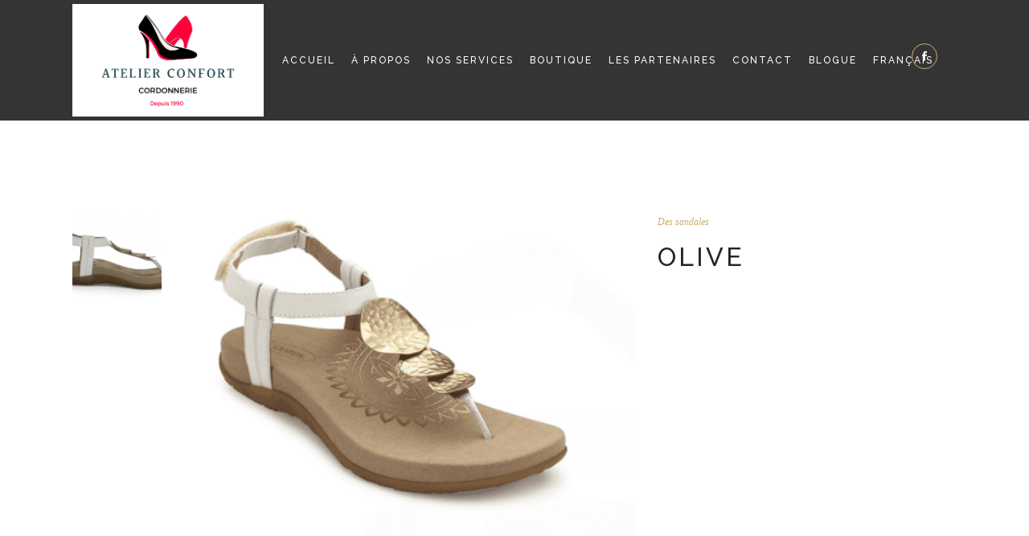

--- FILE ---
content_type: text/html; charset=UTF-8
request_url: https://cordonnerieatelierconfort.com/produit/olive/
body_size: 84086
content:

<!DOCTYPE html>
<html lang="fr-FR" prefix="og: https://ogp.me/ns#">
<head>
	<meta charset="UTF-8" />
	
	<title>OLIVE - Cordonnerie Atelier Confort</title>

	
			
						<meta name="viewport" content="width=device-width,initial-scale=1,user-scalable=no">
		
	<link rel="profile" href="https://gmpg.org/xfn/11" />
	<link rel="pingback" href="https://cordonnerieatelierconfort.com/xmlrpc.php" />
            <link rel="shortcut icon" type="image/x-icon" href="https://b1410264.smushcdn.com/1410264/wp-content/uploads/2019/08/logo-new.jpg?lossy=2&strip=1&webp=1">
        <link rel="apple-touch-icon" href="https://b1410264.smushcdn.com/1410264/wp-content/uploads/2019/08/logo-new.jpg?lossy=2&strip=1&webp=1"/>
    	<link href='//fonts.googleapis.com/css?family=Raleway:100,200,300,400,500,600,700,800,900,300italic,400italic,700italic|Raleway:100,200,300,400,500,600,700,800,900,300italic,400italic,700italic&subset=latin,latin-ext' rel='stylesheet' type='text/css'>
<script type="application/javascript">var QodeAjaxUrl = "https://cordonnerieatelierconfort.com/wp-admin/admin-ajax.php"</script><link rel="alternate" hreflang="fr" href="https://cordonnerieatelierconfort.com/produit/olive/" />
<link rel="alternate" hreflang="en" href="https://cordonnerieatelierconfort.com/en/product/olive/" />
<link rel="alternate" hreflang="x-default" href="https://cordonnerieatelierconfort.com/produit/olive/" />

<!-- Optimisation des moteurs de recherche par Rank Math PRO - https://rankmath.com/ -->
<meta name="description" content="Aide à assurer un bon alignement des genoux, des hanches et du dos grâce à un support orthétique Aetrex intégré Personnalise à votre pied avec un rembourrage"/>
<meta name="robots" content="follow, index, max-snippet:-1, max-video-preview:-1, max-image-preview:large"/>
<link rel="canonical" href="https://cordonnerieatelierconfort.com/produit/olive/" />
<meta property="og:locale" content="fr_FR" />
<meta property="og:type" content="product" />
<meta property="og:title" content="OLIVE - Cordonnerie Atelier Confort" />
<meta property="og:description" content="Aide à assurer un bon alignement des genoux, des hanches et du dos grâce à un support orthétique Aetrex intégré Personnalise à votre pied avec un rembourrage" />
<meta property="og:url" content="https://cordonnerieatelierconfort.com/produit/olive/" />
<meta property="og:site_name" content="Cordonnerie Atelier Confort" />
<meta property="og:updated_time" content="2018-04-23T13:33:32+00:00" />
<meta property="og:image" content="https://cordonnerieatelierconfort.com/wp-content/uploads/2018/04/aertex_olive1.png" />
<meta property="og:image:secure_url" content="https://cordonnerieatelierconfort.com/wp-content/uploads/2018/04/aertex_olive1.png" />
<meta property="og:image:width" content="521" />
<meta property="og:image:height" content="372" />
<meta property="og:image:alt" content="OLIVE" />
<meta property="og:image:type" content="image/png" />
<meta property="product:price:currency" content="CAD" />
<meta property="product:availability" content="instock" />
<meta name="twitter:card" content="summary_large_image" />
<meta name="twitter:title" content="OLIVE - Cordonnerie Atelier Confort" />
<meta name="twitter:description" content="Aide à assurer un bon alignement des genoux, des hanches et du dos grâce à un support orthétique Aetrex intégré Personnalise à votre pied avec un rembourrage" />
<meta name="twitter:image" content="https://cordonnerieatelierconfort.com/wp-content/uploads/2018/04/aertex_olive1.png" />
<meta name="twitter:label1" content="Prix" />
<meta name="twitter:data1" content="&#036;0.00" />
<meta name="twitter:label2" content="Disponibilité" />
<meta name="twitter:data2" content="En stock" />
<script type="application/ld+json" class="rank-math-schema-pro">{"@context":"https://schema.org","@graph":[{"@type":"Place","@id":"https://cordonnerieatelierconfort.com/#place","address":{"@type":"PostalAddress","streetAddress":"3035 Boul. Le Carrefour","addressLocality":"Laval","addressRegion":"Quebec","postalCode":"H7T 1C8","addressCountry":"Canada"}},{"@type":["LocalBusiness","Organization"],"@id":"https://cordonnerieatelierconfort.com/#organization","name":"Cordonnerie Atelier Confort","url":"https://cordonnerieatelierconfort.com","address":{"@type":"PostalAddress","streetAddress":"3035 Boul. Le Carrefour","addressLocality":"Laval","addressRegion":"Quebec","postalCode":"H7T 1C8","addressCountry":"Canada"},"logo":{"@type":"ImageObject","@id":"https://cordonnerieatelierconfort.com/#logo","url":"https://cordonnerieatelierconfort.com/wp-content/uploads/2024/02/logo-112.jpg","contentUrl":"https://cordonnerieatelierconfort.com/wp-content/uploads/2024/02/logo-112.jpg","caption":"Cordonnerie Atelier Confort","inLanguage":"fr-FR","width":"112","height":"74"},"openingHours":["Monday,Tuesday,Wednesday,Thursday,Friday,Saturday,Sunday 09:00-17:00"],"description":"Cordonnerie Atelier Confort: services de r\u00e9paration et personnalisation de chaussures de qualit\u00e9, pour un confort et style in\u00e9gal\u00e9s.","location":{"@id":"https://cordonnerieatelierconfort.com/#place"},"image":{"@id":"https://cordonnerieatelierconfort.com/#logo"}},{"@type":"WebSite","@id":"https://cordonnerieatelierconfort.com/#website","url":"https://cordonnerieatelierconfort.com","name":"Cordonnerie Atelier Confort","alternateName":"Cordonnerie Carrefour Laval","publisher":{"@id":"https://cordonnerieatelierconfort.com/#organization"},"inLanguage":"fr-FR"},{"@type":"ImageObject","@id":"https://cordonnerieatelierconfort.com/wp-content/uploads/2018/04/aertex_olive1.png","url":"https://cordonnerieatelierconfort.com/wp-content/uploads/2018/04/aertex_olive1.png","width":"521","height":"372","inLanguage":"fr-FR"},{"@type":"ItemPage","@id":"https://cordonnerieatelierconfort.com/produit/olive/#webpage","url":"https://cordonnerieatelierconfort.com/produit/olive/","name":"OLIVE - Cordonnerie Atelier Confort","datePublished":"2018-04-19T18:31:35+00:00","dateModified":"2018-04-23T13:33:32+00:00","isPartOf":{"@id":"https://cordonnerieatelierconfort.com/#website"},"primaryImageOfPage":{"@id":"https://cordonnerieatelierconfort.com/wp-content/uploads/2018/04/aertex_olive1.png"},"inLanguage":"fr-FR"},{"@type":"Product","name":"OLIVE - Cordonnerie Atelier Confort","description":"Aide \u00e0 assurer un bon alignement des genoux, des hanches et du dos gr\u00e2ce \u00e0 un support orth\u00e9tique Aetrex int\u00e9gr\u00e9 Personnalise \u00e0 votre pied avec un rembourrage en mousse m\u00e9moire \u00e0 r\u00e9cup\u00e9ration lente String \u00e0 lani\u00e8res orn\u00e9 d'un crochet et d'une boucle de talon enti\u00e8rement r\u00e9glables Semelle int\u00e9rieure en microfibre respirante Pr\u00e9vient la croissance des odeurs et des bact\u00e9ries gr\u00e2ce \u00e0 la technologie antimicrobienneology","category":"Des sandales","mainEntityOfPage":{"@id":"https://cordonnerieatelierconfort.com/produit/olive/#webpage"},"image":[{"@type":"ImageObject","url":"https://cordonnerieatelierconfort.com/wp-content/uploads/2018/04/aertex_olive1.png","height":"372","width":"521"},{"@type":"ImageObject","url":"https://cordonnerieatelierconfort.com/wp-content/uploads/2018/04/aertex_olive2.png","height":"277","width":"521"}],"additionalProperty":[{"@type":"PropertyValue","name":"pa_brands","value":"Aertex"},{"@type":"PropertyValue","name":"pa_genre","value":"Femme"}],"@id":"https://cordonnerieatelierconfort.com/produit/olive/#richSnippet"}]}</script>
<!-- /Extension Rank Math WordPress SEO -->

<link rel='dns-prefetch' href='//www.googletagmanager.com' />
<link rel='dns-prefetch' href='//b1410264.smushcdn.com' />
<link rel="alternate" type="application/rss+xml" title="Cordonnerie Atelier Confort &raquo; Flux" href="https://cordonnerieatelierconfort.com/feed/" />
<link rel="alternate" type="application/rss+xml" title="Cordonnerie Atelier Confort &raquo; Flux des commentaires" href="https://cordonnerieatelierconfort.com/comments/feed/" />
<link rel="alternate" type="application/rss+xml" title="Cordonnerie Atelier Confort &raquo; OLIVE Flux des commentaires" href="https://cordonnerieatelierconfort.com/produit/olive/feed/" />
<link rel="alternate" title="oEmbed (JSON)" type="application/json+oembed" href="https://cordonnerieatelierconfort.com/wp-json/oembed/1.0/embed?url=https%3A%2F%2Fcordonnerieatelierconfort.com%2Fproduit%2Folive%2F" />
<link rel="alternate" title="oEmbed (XML)" type="text/xml+oembed" href="https://cordonnerieatelierconfort.com/wp-json/oembed/1.0/embed?url=https%3A%2F%2Fcordonnerieatelierconfort.com%2Fproduit%2Folive%2F&#038;format=xml" />
<style id='wp-img-auto-sizes-contain-inline-css' type='text/css'>
img:is([sizes=auto i],[sizes^="auto," i]){contain-intrinsic-size:3000px 1500px}
/*# sourceURL=wp-img-auto-sizes-contain-inline-css */
</style>
<style id='wp-emoji-styles-inline-css' type='text/css'>

	img.wp-smiley, img.emoji {
		display: inline !important;
		border: none !important;
		box-shadow: none !important;
		height: 1em !important;
		width: 1em !important;
		margin: 0 0.07em !important;
		vertical-align: -0.1em !important;
		background: none !important;
		padding: 0 !important;
	}
/*# sourceURL=wp-emoji-styles-inline-css */
</style>
<link rel='stylesheet' id='wp-block-library-css' href='https://cordonnerieatelierconfort.com/wp-includes/css/dist/block-library/style.min.css?ver=6.9' type='text/css' media='all' />
<link rel='stylesheet' id='wc-blocks-style-css' href='https://cordonnerieatelierconfort.com/wp-content/plugins/woocommerce/assets/client/blocks/wc-blocks.css?ver=wc-10.4.3' type='text/css' media='all' />
<style id='global-styles-inline-css' type='text/css'>
:root{--wp--preset--aspect-ratio--square: 1;--wp--preset--aspect-ratio--4-3: 4/3;--wp--preset--aspect-ratio--3-4: 3/4;--wp--preset--aspect-ratio--3-2: 3/2;--wp--preset--aspect-ratio--2-3: 2/3;--wp--preset--aspect-ratio--16-9: 16/9;--wp--preset--aspect-ratio--9-16: 9/16;--wp--preset--color--black: #000000;--wp--preset--color--cyan-bluish-gray: #abb8c3;--wp--preset--color--white: #ffffff;--wp--preset--color--pale-pink: #f78da7;--wp--preset--color--vivid-red: #cf2e2e;--wp--preset--color--luminous-vivid-orange: #ff6900;--wp--preset--color--luminous-vivid-amber: #fcb900;--wp--preset--color--light-green-cyan: #7bdcb5;--wp--preset--color--vivid-green-cyan: #00d084;--wp--preset--color--pale-cyan-blue: #8ed1fc;--wp--preset--color--vivid-cyan-blue: #0693e3;--wp--preset--color--vivid-purple: #9b51e0;--wp--preset--gradient--vivid-cyan-blue-to-vivid-purple: linear-gradient(135deg,rgb(6,147,227) 0%,rgb(155,81,224) 100%);--wp--preset--gradient--light-green-cyan-to-vivid-green-cyan: linear-gradient(135deg,rgb(122,220,180) 0%,rgb(0,208,130) 100%);--wp--preset--gradient--luminous-vivid-amber-to-luminous-vivid-orange: linear-gradient(135deg,rgb(252,185,0) 0%,rgb(255,105,0) 100%);--wp--preset--gradient--luminous-vivid-orange-to-vivid-red: linear-gradient(135deg,rgb(255,105,0) 0%,rgb(207,46,46) 100%);--wp--preset--gradient--very-light-gray-to-cyan-bluish-gray: linear-gradient(135deg,rgb(238,238,238) 0%,rgb(169,184,195) 100%);--wp--preset--gradient--cool-to-warm-spectrum: linear-gradient(135deg,rgb(74,234,220) 0%,rgb(151,120,209) 20%,rgb(207,42,186) 40%,rgb(238,44,130) 60%,rgb(251,105,98) 80%,rgb(254,248,76) 100%);--wp--preset--gradient--blush-light-purple: linear-gradient(135deg,rgb(255,206,236) 0%,rgb(152,150,240) 100%);--wp--preset--gradient--blush-bordeaux: linear-gradient(135deg,rgb(254,205,165) 0%,rgb(254,45,45) 50%,rgb(107,0,62) 100%);--wp--preset--gradient--luminous-dusk: linear-gradient(135deg,rgb(255,203,112) 0%,rgb(199,81,192) 50%,rgb(65,88,208) 100%);--wp--preset--gradient--pale-ocean: linear-gradient(135deg,rgb(255,245,203) 0%,rgb(182,227,212) 50%,rgb(51,167,181) 100%);--wp--preset--gradient--electric-grass: linear-gradient(135deg,rgb(202,248,128) 0%,rgb(113,206,126) 100%);--wp--preset--gradient--midnight: linear-gradient(135deg,rgb(2,3,129) 0%,rgb(40,116,252) 100%);--wp--preset--font-size--small: 13px;--wp--preset--font-size--medium: 20px;--wp--preset--font-size--large: 36px;--wp--preset--font-size--x-large: 42px;--wp--preset--spacing--20: 0.44rem;--wp--preset--spacing--30: 0.67rem;--wp--preset--spacing--40: 1rem;--wp--preset--spacing--50: 1.5rem;--wp--preset--spacing--60: 2.25rem;--wp--preset--spacing--70: 3.38rem;--wp--preset--spacing--80: 5.06rem;--wp--preset--shadow--natural: 6px 6px 9px rgba(0, 0, 0, 0.2);--wp--preset--shadow--deep: 12px 12px 50px rgba(0, 0, 0, 0.4);--wp--preset--shadow--sharp: 6px 6px 0px rgba(0, 0, 0, 0.2);--wp--preset--shadow--outlined: 6px 6px 0px -3px rgb(255, 255, 255), 6px 6px rgb(0, 0, 0);--wp--preset--shadow--crisp: 6px 6px 0px rgb(0, 0, 0);}:where(.is-layout-flex){gap: 0.5em;}:where(.is-layout-grid){gap: 0.5em;}body .is-layout-flex{display: flex;}.is-layout-flex{flex-wrap: wrap;align-items: center;}.is-layout-flex > :is(*, div){margin: 0;}body .is-layout-grid{display: grid;}.is-layout-grid > :is(*, div){margin: 0;}:where(.wp-block-columns.is-layout-flex){gap: 2em;}:where(.wp-block-columns.is-layout-grid){gap: 2em;}:where(.wp-block-post-template.is-layout-flex){gap: 1.25em;}:where(.wp-block-post-template.is-layout-grid){gap: 1.25em;}.has-black-color{color: var(--wp--preset--color--black) !important;}.has-cyan-bluish-gray-color{color: var(--wp--preset--color--cyan-bluish-gray) !important;}.has-white-color{color: var(--wp--preset--color--white) !important;}.has-pale-pink-color{color: var(--wp--preset--color--pale-pink) !important;}.has-vivid-red-color{color: var(--wp--preset--color--vivid-red) !important;}.has-luminous-vivid-orange-color{color: var(--wp--preset--color--luminous-vivid-orange) !important;}.has-luminous-vivid-amber-color{color: var(--wp--preset--color--luminous-vivid-amber) !important;}.has-light-green-cyan-color{color: var(--wp--preset--color--light-green-cyan) !important;}.has-vivid-green-cyan-color{color: var(--wp--preset--color--vivid-green-cyan) !important;}.has-pale-cyan-blue-color{color: var(--wp--preset--color--pale-cyan-blue) !important;}.has-vivid-cyan-blue-color{color: var(--wp--preset--color--vivid-cyan-blue) !important;}.has-vivid-purple-color{color: var(--wp--preset--color--vivid-purple) !important;}.has-black-background-color{background-color: var(--wp--preset--color--black) !important;}.has-cyan-bluish-gray-background-color{background-color: var(--wp--preset--color--cyan-bluish-gray) !important;}.has-white-background-color{background-color: var(--wp--preset--color--white) !important;}.has-pale-pink-background-color{background-color: var(--wp--preset--color--pale-pink) !important;}.has-vivid-red-background-color{background-color: var(--wp--preset--color--vivid-red) !important;}.has-luminous-vivid-orange-background-color{background-color: var(--wp--preset--color--luminous-vivid-orange) !important;}.has-luminous-vivid-amber-background-color{background-color: var(--wp--preset--color--luminous-vivid-amber) !important;}.has-light-green-cyan-background-color{background-color: var(--wp--preset--color--light-green-cyan) !important;}.has-vivid-green-cyan-background-color{background-color: var(--wp--preset--color--vivid-green-cyan) !important;}.has-pale-cyan-blue-background-color{background-color: var(--wp--preset--color--pale-cyan-blue) !important;}.has-vivid-cyan-blue-background-color{background-color: var(--wp--preset--color--vivid-cyan-blue) !important;}.has-vivid-purple-background-color{background-color: var(--wp--preset--color--vivid-purple) !important;}.has-black-border-color{border-color: var(--wp--preset--color--black) !important;}.has-cyan-bluish-gray-border-color{border-color: var(--wp--preset--color--cyan-bluish-gray) !important;}.has-white-border-color{border-color: var(--wp--preset--color--white) !important;}.has-pale-pink-border-color{border-color: var(--wp--preset--color--pale-pink) !important;}.has-vivid-red-border-color{border-color: var(--wp--preset--color--vivid-red) !important;}.has-luminous-vivid-orange-border-color{border-color: var(--wp--preset--color--luminous-vivid-orange) !important;}.has-luminous-vivid-amber-border-color{border-color: var(--wp--preset--color--luminous-vivid-amber) !important;}.has-light-green-cyan-border-color{border-color: var(--wp--preset--color--light-green-cyan) !important;}.has-vivid-green-cyan-border-color{border-color: var(--wp--preset--color--vivid-green-cyan) !important;}.has-pale-cyan-blue-border-color{border-color: var(--wp--preset--color--pale-cyan-blue) !important;}.has-vivid-cyan-blue-border-color{border-color: var(--wp--preset--color--vivid-cyan-blue) !important;}.has-vivid-purple-border-color{border-color: var(--wp--preset--color--vivid-purple) !important;}.has-vivid-cyan-blue-to-vivid-purple-gradient-background{background: var(--wp--preset--gradient--vivid-cyan-blue-to-vivid-purple) !important;}.has-light-green-cyan-to-vivid-green-cyan-gradient-background{background: var(--wp--preset--gradient--light-green-cyan-to-vivid-green-cyan) !important;}.has-luminous-vivid-amber-to-luminous-vivid-orange-gradient-background{background: var(--wp--preset--gradient--luminous-vivid-amber-to-luminous-vivid-orange) !important;}.has-luminous-vivid-orange-to-vivid-red-gradient-background{background: var(--wp--preset--gradient--luminous-vivid-orange-to-vivid-red) !important;}.has-very-light-gray-to-cyan-bluish-gray-gradient-background{background: var(--wp--preset--gradient--very-light-gray-to-cyan-bluish-gray) !important;}.has-cool-to-warm-spectrum-gradient-background{background: var(--wp--preset--gradient--cool-to-warm-spectrum) !important;}.has-blush-light-purple-gradient-background{background: var(--wp--preset--gradient--blush-light-purple) !important;}.has-blush-bordeaux-gradient-background{background: var(--wp--preset--gradient--blush-bordeaux) !important;}.has-luminous-dusk-gradient-background{background: var(--wp--preset--gradient--luminous-dusk) !important;}.has-pale-ocean-gradient-background{background: var(--wp--preset--gradient--pale-ocean) !important;}.has-electric-grass-gradient-background{background: var(--wp--preset--gradient--electric-grass) !important;}.has-midnight-gradient-background{background: var(--wp--preset--gradient--midnight) !important;}.has-small-font-size{font-size: var(--wp--preset--font-size--small) !important;}.has-medium-font-size{font-size: var(--wp--preset--font-size--medium) !important;}.has-large-font-size{font-size: var(--wp--preset--font-size--large) !important;}.has-x-large-font-size{font-size: var(--wp--preset--font-size--x-large) !important;}
/*# sourceURL=global-styles-inline-css */
</style>

<style id='classic-theme-styles-inline-css' type='text/css'>
/*! This file is auto-generated */
.wp-block-button__link{color:#fff;background-color:#32373c;border-radius:9999px;box-shadow:none;text-decoration:none;padding:calc(.667em + 2px) calc(1.333em + 2px);font-size:1.125em}.wp-block-file__button{background:#32373c;color:#fff;text-decoration:none}
/*# sourceURL=/wp-includes/css/classic-themes.min.css */
</style>
<style id='woocommerce-inline-inline-css' type='text/css'>
.woocommerce form .form-row .required { visibility: visible; }
/*# sourceURL=woocommerce-inline-inline-css */
</style>
<link rel='stylesheet' id='wpml-legacy-dropdown-0-css' href='https://cordonnerieatelierconfort.com/wp-content/plugins/sitepress-multilingual-cms/templates/language-switchers/legacy-dropdown/style.min.css?ver=1' type='text/css' media='all' />
<style id='wpml-legacy-dropdown-0-inline-css' type='text/css'>
.wpml-ls-statics-shortcode_actions{background-color:#ffffff;}.wpml-ls-statics-shortcode_actions, .wpml-ls-statics-shortcode_actions .wpml-ls-sub-menu, .wpml-ls-statics-shortcode_actions a {border-color:#cdcdcd;}.wpml-ls-statics-shortcode_actions a, .wpml-ls-statics-shortcode_actions .wpml-ls-sub-menu a, .wpml-ls-statics-shortcode_actions .wpml-ls-sub-menu a:link, .wpml-ls-statics-shortcode_actions li:not(.wpml-ls-current-language) .wpml-ls-link, .wpml-ls-statics-shortcode_actions li:not(.wpml-ls-current-language) .wpml-ls-link:link {color:#444444;background-color:#ffffff;}.wpml-ls-statics-shortcode_actions .wpml-ls-sub-menu a:hover,.wpml-ls-statics-shortcode_actions .wpml-ls-sub-menu a:focus, .wpml-ls-statics-shortcode_actions .wpml-ls-sub-menu a:link:hover, .wpml-ls-statics-shortcode_actions .wpml-ls-sub-menu a:link:focus {color:#000000;background-color:#eeeeee;}.wpml-ls-statics-shortcode_actions .wpml-ls-current-language > a {color:#444444;background-color:#ffffff;}.wpml-ls-statics-shortcode_actions .wpml-ls-current-language:hover>a, .wpml-ls-statics-shortcode_actions .wpml-ls-current-language>a:focus {color:#000000;background-color:#eeeeee;}
/*# sourceURL=wpml-legacy-dropdown-0-inline-css */
</style>
<link rel='stylesheet' id='wpml-legacy-horizontal-list-0-css' href='https://cordonnerieatelierconfort.com/wp-content/plugins/sitepress-multilingual-cms/templates/language-switchers/legacy-list-horizontal/style.min.css?ver=1' type='text/css' media='all' />
<style id='wpml-legacy-horizontal-list-0-inline-css' type='text/css'>
.wpml-ls-statics-footer, .wpml-ls-statics-footer .wpml-ls-sub-menu, .wpml-ls-statics-footer a {border-color:#cdcdcd;}.wpml-ls-statics-footer a, .wpml-ls-statics-footer .wpml-ls-sub-menu a, .wpml-ls-statics-footer .wpml-ls-sub-menu a:link, .wpml-ls-statics-footer li:not(.wpml-ls-current-language) .wpml-ls-link, .wpml-ls-statics-footer li:not(.wpml-ls-current-language) .wpml-ls-link:link {color:#444444;}.wpml-ls-statics-footer .wpml-ls-sub-menu a:hover,.wpml-ls-statics-footer .wpml-ls-sub-menu a:focus, .wpml-ls-statics-footer .wpml-ls-sub-menu a:link:hover, .wpml-ls-statics-footer .wpml-ls-sub-menu a:link:focus {color:#000000;background-color:#eeeeee;}.wpml-ls-statics-footer .wpml-ls-current-language > a {color:#444444;}.wpml-ls-statics-footer .wpml-ls-current-language:hover>a, .wpml-ls-statics-footer .wpml-ls-current-language>a:focus {color:#000000;background-color:#eeeeee;}
/*# sourceURL=wpml-legacy-horizontal-list-0-inline-css */
</style>
<link rel='stylesheet' id='wpml-menu-item-0-css' href='https://cordonnerieatelierconfort.com/wp-content/plugins/sitepress-multilingual-cms/templates/language-switchers/menu-item/style.min.css?ver=1' type='text/css' media='all' />
<link rel='stylesheet' id='cms-navigation-style-base-css' href='https://cordonnerieatelierconfort.com/wp-content/plugins/wpml-cms-nav/res/css/cms-navigation-base.css?ver=1.5.6' type='text/css' media='screen' />
<link rel='stylesheet' id='cms-navigation-style-css' href='https://cordonnerieatelierconfort.com/wp-content/plugins/wpml-cms-nav/res/css/cms-navigation.css?ver=1.5.6' type='text/css' media='screen' />
<link rel='stylesheet' id='default_style-css' href='https://cordonnerieatelierconfort.com/wp-content/themes/bridge/style.css?ver=6.9' type='text/css' media='all' />
<link rel='stylesheet' id='qode_font_awesome-css' href='https://cordonnerieatelierconfort.com/wp-content/themes/bridge/css/font-awesome/css/font-awesome.min.css?ver=6.9' type='text/css' media='all' />
<link rel='stylesheet' id='qode_font_elegant-css' href='https://cordonnerieatelierconfort.com/wp-content/themes/bridge/css/elegant-icons/style.min.css?ver=6.9' type='text/css' media='all' />
<link rel='stylesheet' id='qode_linea_icons-css' href='https://cordonnerieatelierconfort.com/wp-content/themes/bridge/css/linea-icons/style.css?ver=6.9' type='text/css' media='all' />
<link rel='stylesheet' id='qode_dripicons-css' href='https://cordonnerieatelierconfort.com/wp-content/themes/bridge/css/dripicons/dripicons.css?ver=6.9' type='text/css' media='all' />
<link rel='stylesheet' id='stylesheet-css' href='https://cordonnerieatelierconfort.com/wp-content/themes/bridge/css/stylesheet.min.css?ver=6.9' type='text/css' media='all' />
<style id='stylesheet-inline-css' type='text/css'>
   .postid-2013.disabled_footer_top .footer_top_holder, .postid-2013.disabled_footer_bottom .footer_bottom_holder { display: none;}


/*# sourceURL=stylesheet-inline-css */
</style>
<link rel='stylesheet' id='woocommerce-css' href='https://cordonnerieatelierconfort.com/wp-content/themes/bridge/css/woocommerce.min.css?ver=6.9' type='text/css' media='all' />
<link rel='stylesheet' id='woocommerce_responsive-css' href='https://cordonnerieatelierconfort.com/wp-content/themes/bridge/css/woocommerce_responsive.min.css?ver=6.9' type='text/css' media='all' />
<link rel='stylesheet' id='qode_print-css' href='https://cordonnerieatelierconfort.com/wp-content/themes/bridge/css/print.css?ver=6.9' type='text/css' media='all' />
<link rel='stylesheet' id='mac_stylesheet-css' href='https://cordonnerieatelierconfort.com/wp-content/themes/bridge/css/mac_stylesheet.css?ver=6.9' type='text/css' media='all' />
<link rel='stylesheet' id='webkit-css' href='https://cordonnerieatelierconfort.com/wp-content/themes/bridge/css/webkit_stylesheet.css?ver=6.9' type='text/css' media='all' />
<link rel='stylesheet' id='style_dynamic-css' href='https://cordonnerieatelierconfort.com/wp-content/themes/bridge/css/style_dynamic.css?ver=1738947457' type='text/css' media='all' />
<link rel='stylesheet' id='responsive-css' href='https://cordonnerieatelierconfort.com/wp-content/themes/bridge/css/responsive.min.css?ver=6.9' type='text/css' media='all' />
<link rel='stylesheet' id='style_dynamic_responsive-css' href='https://cordonnerieatelierconfort.com/wp-content/themes/bridge/css/style_dynamic_responsive.css?ver=1738947457' type='text/css' media='all' />
<link rel='stylesheet' id='js_composer_front-css' href='https://cordonnerieatelierconfort.com/wp-content/plugins/js_composer/assets/css/js_composer.min.css?ver=8.7.1' type='text/css' media='all' />
<link rel='stylesheet' id='custom_css-css' href='https://cordonnerieatelierconfort.com/wp-content/themes/bridge/css/custom_css.css?ver=1738947457' type='text/css' media='all' />
<link rel='stylesheet' id='bsf-Defaults-css' href='https://cordonnerieatelierconfort.com/wp-content/uploads/smile_fonts/Defaults/Defaults.css?ver=3.21.2' type='text/css' media='all' />
<script type="text/javascript" src="https://cordonnerieatelierconfort.com/wp-includes/js/jquery/jquery.min.js?ver=3.7.1" id="jquery-core-js"></script>
<script type="text/javascript" src="https://cordonnerieatelierconfort.com/wp-includes/js/jquery/jquery-migrate.min.js?ver=3.4.1" id="jquery-migrate-js"></script>
<script type="text/javascript" id="equal-height-columns-js-extra">
/* <![CDATA[ */
var equalHeightColumnElements = {"element-groups":{"1":{"selector":".service_table_holder","breakpoint":220}}};
//# sourceURL=equal-height-columns-js-extra
/* ]]> */
</script>
<script type="text/javascript" src="https://cordonnerieatelierconfort.com/wp-content/plugins/equal-height-columns/public/js/equal-height-columns-public.js?ver=1.2.1" id="equal-height-columns-js"></script>
<script type="text/javascript" src="https://cordonnerieatelierconfort.com/wp-content/plugins/woocommerce/assets/js/jquery-blockui/jquery.blockUI.min.js?ver=2.7.0-wc.10.4.3" id="wc-jquery-blockui-js" data-wp-strategy="defer"></script>
<script type="text/javascript" id="wc-add-to-cart-js-extra">
/* <![CDATA[ */
var wc_add_to_cart_params = {"ajax_url":"/wp-admin/admin-ajax.php","wc_ajax_url":"/?wc-ajax=%%endpoint%%","i18n_view_cart":"Voir le panier","cart_url":"https://cordonnerieatelierconfort.com/charriot/","is_cart":"","cart_redirect_after_add":"no"};
//# sourceURL=wc-add-to-cart-js-extra
/* ]]> */
</script>
<script type="text/javascript" src="https://cordonnerieatelierconfort.com/wp-content/plugins/woocommerce/assets/js/frontend/add-to-cart.min.js?ver=10.4.3" id="wc-add-to-cart-js" data-wp-strategy="defer"></script>
<script type="text/javascript" id="wc-single-product-js-extra">
/* <![CDATA[ */
var wc_single_product_params = {"i18n_required_rating_text":"Veuillez s\u00e9lectionner une note","i18n_rating_options":["1\u00a0\u00e9toile sur 5","2\u00a0\u00e9toiles sur 5","3\u00a0\u00e9toiles sur 5","4\u00a0\u00e9toiles sur 5","5\u00a0\u00e9toiles sur 5"],"i18n_product_gallery_trigger_text":"Voir la galerie d\u2019images en plein \u00e9cran","review_rating_required":"yes","flexslider":{"rtl":false,"animation":"slide","smoothHeight":true,"directionNav":false,"controlNav":"thumbnails","slideshow":false,"animationSpeed":500,"animationLoop":false,"allowOneSlide":false},"zoom_enabled":"","zoom_options":[],"photoswipe_enabled":"","photoswipe_options":{"shareEl":false,"closeOnScroll":false,"history":false,"hideAnimationDuration":0,"showAnimationDuration":0},"flexslider_enabled":""};
//# sourceURL=wc-single-product-js-extra
/* ]]> */
</script>
<script type="text/javascript" src="https://cordonnerieatelierconfort.com/wp-content/plugins/woocommerce/assets/js/frontend/single-product.min.js?ver=10.4.3" id="wc-single-product-js" defer="defer" data-wp-strategy="defer"></script>
<script type="text/javascript" src="https://cordonnerieatelierconfort.com/wp-content/plugins/woocommerce/assets/js/js-cookie/js.cookie.min.js?ver=2.1.4-wc.10.4.3" id="wc-js-cookie-js" data-wp-strategy="defer"></script>
<script type="text/javascript" src="https://cordonnerieatelierconfort.com/wp-content/plugins/sitepress-multilingual-cms/templates/language-switchers/legacy-dropdown/script.min.js?ver=1" id="wpml-legacy-dropdown-0-js"></script>
<script type="text/javascript" src="https://cordonnerieatelierconfort.com/wp-content/plugins/js_composer/assets/js/vendors/woocommerce-add-to-cart.js?ver=8.7.1" id="vc_woocommerce-add-to-cart-js-js"></script>
<script type="text/javascript" src="https://cordonnerieatelierconfort.com/wp-content/plugins/woocommerce/assets/js/select2/select2.full.min.js?ver=4.0.3-wc.10.4.3" id="wc-select2-js" defer="defer" data-wp-strategy="defer"></script>

<!-- Extrait de code de la balise Google (gtag.js) ajouté par Site Kit -->
<!-- Extrait Google Analytics ajouté par Site Kit -->
<script type="text/javascript" src="https://www.googletagmanager.com/gtag/js?id=G-G5MH07WWP0" id="google_gtagjs-js" async></script>
<script type="text/javascript" id="google_gtagjs-js-after">
/* <![CDATA[ */
window.dataLayer = window.dataLayer || [];function gtag(){dataLayer.push(arguments);}
gtag("set","linker",{"domains":["cordonnerieatelierconfort.com"]});
gtag("js", new Date());
gtag("set", "developer_id.dZTNiMT", true);
gtag("config", "G-G5MH07WWP0");
 window._googlesitekit = window._googlesitekit || {}; window._googlesitekit.throttledEvents = []; window._googlesitekit.gtagEvent = (name, data) => { var key = JSON.stringify( { name, data } ); if ( !! window._googlesitekit.throttledEvents[ key ] ) { return; } window._googlesitekit.throttledEvents[ key ] = true; setTimeout( () => { delete window._googlesitekit.throttledEvents[ key ]; }, 5 ); gtag( "event", name, { ...data, event_source: "site-kit" } ); }; 
//# sourceURL=google_gtagjs-js-after
/* ]]> */
</script>
<script></script><link rel="https://api.w.org/" href="https://cordonnerieatelierconfort.com/wp-json/" /><link rel="alternate" title="JSON" type="application/json" href="https://cordonnerieatelierconfort.com/wp-json/wp/v2/product/2013" /><link rel="EditURI" type="application/rsd+xml" title="RSD" href="https://cordonnerieatelierconfort.com/xmlrpc.php?rsd" />
<meta name="generator" content="WordPress 6.9" />
<link rel='shortlink' href='https://cordonnerieatelierconfort.com/?p=2013' />
<meta name="generator" content="WPML ver:4.8.6 stt:1,4;" />
<meta name="generator" content="Site Kit by Google 1.170.0" />	<noscript><style>.woocommerce-product-gallery{ opacity: 1 !important; }</style></noscript>
						<!-- Google Analytics tracking code output by Beehive Analytics Pro -->
						<script async src="https://www.googletagmanager.com/gtag/js?id=G-PE71XSQCW3&l=beehiveDataLayer"></script>
		<script>
						window.beehiveDataLayer = window.beehiveDataLayer || [];
			function beehive_ga() {beehiveDataLayer.push(arguments);}
			beehive_ga('js', new Date())
						beehive_ga('config', 'G-PE71XSQCW3', {
				'anonymize_ip': false,
				'allow_google_signals': false,
			})
					</script>
		<style type="text/css">.recentcomments a{display:inline !important;padding:0 !important;margin:0 !important;}</style><meta name="generator" content="Powered by WPBakery Page Builder - drag and drop page builder for WordPress."/>
<script src="https://analytics.ahrefs.com/analytics.js" data-key="+UAMlp7zrOU4TmxBiIqp/w" async></script><script type="text/javascript" id="google_gtagjs" src="https://www.googletagmanager.com/gtag/js?id=G-PE71XSQCW3" async="async"></script>
<script type="text/javascript" id="google_gtagjs-inline">
/* <![CDATA[ */
window.dataLayer = window.dataLayer || [];function gtag(){dataLayer.push(arguments);}gtag('js', new Date());gtag('config', 'G-PE71XSQCW3', {} );
/* ]]> */
</script>
<noscript><style> .wpb_animate_when_almost_visible { opacity: 1; }</style></noscript></head>

<body data-rsssl=1 class="wp-singular product-template-default single single-product postid-2013 wp-theme-bridge theme-bridge bridge-core-3.3.4.5 woocommerce woocommerce-page woocommerce-no-js  qode-title-hidden qode_grid_1300 qode-content-sidebar-responsive columns-4 qode-product-single-tabs-on-bottom qode-theme-ver-17.2 qode-theme-bridge disabled_footer_top qode_header_in_grid wpb-js-composer js-comp-ver-8.7.1 vc_responsive" itemscope itemtype="http://schema.org/WebPage">


<div class="wrapper">
	<div class="wrapper_inner">

    
    <!-- Google Analytics start -->
        <!-- Google Analytics end -->

	<header class=" scroll_header_top_area light stick scrolled_not_transparent header_style_on_scroll menu_position_left page_header">
	<div class="header_inner clearfix">
				<div class="header_top_bottom_holder">
			
			<div class="header_bottom clearfix" style='' >
								<div class="container">
					<div class="container_inner clearfix">
																				<div class="header_inner_left">
																	<div class="mobile_menu_button">
		<span>
			<span aria-hidden="true" class="qode_icon_font_elegant icon_menu " ></span>		</span>
	</div>
								<div class="logo_wrapper" >
	<div class="q_logo">
		<a itemprop="url" href="https://cordonnerieatelierconfort.com/" >
             <img itemprop="image" class="normal" src="https://b1410264.smushcdn.com/1410264/wp-content/uploads/2025/02/new-logo-atelier-confort.png?lossy=2&strip=1&webp=1" alt="Logo"/> 			 <img itemprop="image" class="light" src="https://b1410264.smushcdn.com/1410264/wp-content/uploads/2025/02/new-logo-atelier-confort.png?lossy=2&strip=1&webp=1" alt="Logo"/> 			 <img itemprop="image" class="dark" src="https://b1410264.smushcdn.com/1410264/wp-content/uploads/2025/02/new-logo-atelier-confort.png?lossy=2&strip=1&webp=1" alt="Logo"/> 			 <img itemprop="image" class="sticky" src="https://b1410264.smushcdn.com/1410264/wp-content/uploads/2025/02/new-logo-atelier-confort.png?lossy=2&strip=1&webp=1" alt="Logo"/> 			 <img itemprop="image" class="mobile" src="https://b1410264.smushcdn.com/1410264/wp-content/uploads/2025/02/new-logo-atelier-confort.png?lossy=2&strip=1&webp=1" alt="Logo"/> 					</a>
	</div>
	</div>															</div>
															<div class="header_inner_right">
									<div class="side_menu_button_wrapper right">
																					<div class="header_bottom_right_widget_holder"><span class='q_social_icon_holder circle_social' data-color=#ffffff data-hover-background-color=#cdaf6e data-hover-border-color=#cdaf6e data-hover-color=#ffffff><a itemprop='url' href='https://www.facebook.com/cordonnerieatelierconfort' target='_blank'><span class='fa-stack ' style='background-color: rgba(255,255,255,0.0);border-color: #cdaf6e;border-width: 1px;margin: 0 7px 0 0;font-size: 15px;'><span aria-hidden="true" class="qode_icon_font_elegant social_facebook " style="color: #ffffff;font-size: 12px;" ></span></span></a></span><div class="header_bottom_widget widget_text">			<div class="textwidget">	<div class="vc_empty_space"  style="height: 10px" ><span
			class="vc_empty_space_inner">
			<span class="empty_space_image"  ></span>
		</span></div>


</div>
		</div></div>
																														<div class="side_menu_button">
																																											</div>
									</div>
								</div>
							
							
							<nav class="main_menu drop_down left">
								<ul id="menu-main-menu-french" class=""><li id="nav-menu-item-2917" class="menu-item menu-item-type-post_type menu-item-object-page menu-item-home  narrow"><a href="https://cordonnerieatelierconfort.com/" class=""><i class="menu_icon blank fa"></i><span>Accueil<span class="underline_dash"></span></span><span class="plus"></span></a></li>
<li id="nav-menu-item-2916" class="menu-item menu-item-type-post_type menu-item-object-page  narrow"><a href="https://cordonnerieatelierconfort.com/about-us/" class=""><i class="menu_icon blank fa"></i><span>À Propos<span class="underline_dash"></span></span><span class="plus"></span></a></li>
<li id="nav-menu-item-2931" class="menu-item menu-item-type-post_type menu-item-object-page  narrow"><a href="https://cordonnerieatelierconfort.com/services/" class=""><i class="menu_icon blank fa"></i><span>Nos Services<span class="underline_dash"></span></span><span class="plus"></span></a></li>
<li id="nav-menu-item-709" class="menu-item menu-item-type-post_type menu-item-object-page current_page_parent  narrow"><a href="https://cordonnerieatelierconfort.com/boutique/" class=""><i class="menu_icon blank fa"></i><span>Boutique<span class="underline_dash"></span></span><span class="plus"></span></a></li>
<li id="nav-menu-item-2966" class="menu-item menu-item-type-post_type menu-item-object-page  narrow"><a href="https://cordonnerieatelierconfort.com/partners/" class=""><i class="menu_icon blank fa"></i><span>Les Partenaires<span class="underline_dash"></span></span><span class="plus"></span></a></li>
<li id="nav-menu-item-2930" class="menu-item menu-item-type-post_type menu-item-object-page  narrow"><a href="https://cordonnerieatelierconfort.com/contact-us/" class=""><i class="menu_icon blank fa"></i><span>Contact<span class="underline_dash"></span></span><span class="plus"></span></a></li>
<li id="nav-menu-item-3291" class="menu-item menu-item-type-post_type menu-item-object-page  narrow"><a href="https://cordonnerieatelierconfort.com/blogue/" class=""><i class="menu_icon blank fa"></i><span>Blogue<span class="underline_dash"></span></span><span class="plus"></span></a></li>
<li id="nav-menu-item-wpml-ls-43-fr" class="menu-item-language menu-item-language-current menu-item wpml-ls-slot-43 wpml-ls-item wpml-ls-item-fr wpml-ls-current-language wpml-ls-menu-item wpml-ls-first-item menu-item-type-wpml_ls_menu_item menu-item-object-wpml_ls_menu_item menu-item-has-children  has_sub narrow"><a href="https://cordonnerieatelierconfort.com/produit/olive/" class=""><i class="menu_icon blank fa"></i><span><span class="wpml-ls-native" lang="fr">Français</span><span class="underline_dash"></span></span><span class="plus"></span><span class="qode-featured-icon " aria-hidden="true"></span></a>
<div class="second"><div class="inner"><ul>
	<li id="nav-menu-item-wpml-ls-43-en" class="menu-item-language menu-item wpml-ls-slot-43 wpml-ls-item wpml-ls-item-en wpml-ls-menu-item wpml-ls-last-item menu-item-type-wpml_ls_menu_item menu-item-object-wpml_ls_menu_item "><a title="Passer à Anglais(English)" href="https://cordonnerieatelierconfort.com/en/product/olive/" class=""><i class="menu_icon blank fa"></i><span><span class="wpml-ls-native" lang="en">English</span><span class="wpml-ls-display"><span class="wpml-ls-bracket"> (</span>Anglais<span class="wpml-ls-bracket">)</span></span></span><span class="plus"></span><span class="qode-featured-icon " aria-hidden="true"></span></a></li>
</ul></div></div>
</li>
</ul>							</nav>
														<nav class="mobile_menu">
	<ul id="menu-main-menu-french-1" class=""><li id="mobile-menu-item-2917" class="menu-item menu-item-type-post_type menu-item-object-page menu-item-home "><a href="https://cordonnerieatelierconfort.com/" class=""><span>Accueil</span></a><span class="mobile_arrow"><i class="fa fa-angle-right"></i><i class="fa fa-angle-down"></i></span></li>
<li id="mobile-menu-item-2916" class="menu-item menu-item-type-post_type menu-item-object-page "><a href="https://cordonnerieatelierconfort.com/about-us/" class=""><span>À Propos</span></a><span class="mobile_arrow"><i class="fa fa-angle-right"></i><i class="fa fa-angle-down"></i></span></li>
<li id="mobile-menu-item-2931" class="menu-item menu-item-type-post_type menu-item-object-page "><a href="https://cordonnerieatelierconfort.com/services/" class=""><span>Nos Services</span></a><span class="mobile_arrow"><i class="fa fa-angle-right"></i><i class="fa fa-angle-down"></i></span></li>
<li id="mobile-menu-item-709" class="menu-item menu-item-type-post_type menu-item-object-page current_page_parent "><a href="https://cordonnerieatelierconfort.com/boutique/" class=""><span>Boutique</span></a><span class="mobile_arrow"><i class="fa fa-angle-right"></i><i class="fa fa-angle-down"></i></span></li>
<li id="mobile-menu-item-2966" class="menu-item menu-item-type-post_type menu-item-object-page "><a href="https://cordonnerieatelierconfort.com/partners/" class=""><span>Les Partenaires</span></a><span class="mobile_arrow"><i class="fa fa-angle-right"></i><i class="fa fa-angle-down"></i></span></li>
<li id="mobile-menu-item-2930" class="menu-item menu-item-type-post_type menu-item-object-page "><a href="https://cordonnerieatelierconfort.com/contact-us/" class=""><span>Contact</span></a><span class="mobile_arrow"><i class="fa fa-angle-right"></i><i class="fa fa-angle-down"></i></span></li>
<li id="mobile-menu-item-3291" class="menu-item menu-item-type-post_type menu-item-object-page "><a href="https://cordonnerieatelierconfort.com/blogue/" class=""><span>Blogue</span></a><span class="mobile_arrow"><i class="fa fa-angle-right"></i><i class="fa fa-angle-down"></i></span></li>
<li id="mobile-menu-item-wpml-ls-43-fr" class="menu-item-language menu-item-language-current menu-item wpml-ls-slot-43 wpml-ls-item wpml-ls-item-fr wpml-ls-current-language wpml-ls-menu-item wpml-ls-first-item menu-item-type-wpml_ls_menu_item menu-item-object-wpml_ls_menu_item menu-item-has-children  has_sub"><a href="https://cordonnerieatelierconfort.com/produit/olive/" class=""><span><span class="wpml-ls-native" lang="fr">Français</span></span></a><span class="mobile_arrow"><i class="fa fa-angle-right"></i><i class="fa fa-angle-down"></i></span>
<ul class="sub_menu">
	<li id="mobile-menu-item-wpml-ls-43-en" class="menu-item-language menu-item wpml-ls-slot-43 wpml-ls-item wpml-ls-item-en wpml-ls-menu-item wpml-ls-last-item menu-item-type-wpml_ls_menu_item menu-item-object-wpml_ls_menu_item "><a title="Passer à Anglais(English)" href="https://cordonnerieatelierconfort.com/en/product/olive/" class=""><span><span class="wpml-ls-native" lang="en">English</span><span class="wpml-ls-display"><span class="wpml-ls-bracket"> (</span>Anglais<span class="wpml-ls-bracket">)</span></span></span></a><span class="mobile_arrow"><i class="fa fa-angle-right"></i><i class="fa fa-angle-down"></i></span></li>
</ul>
</li>
</ul></nav>																				</div>
					</div>
									</div>
			</div>
		</div>

</header>	<a id="back_to_top" href="#">
        <span class="fa-stack">
            <i class="qode_icon_font_awesome fa fa-arrow-up " ></i>        </span>
	</a>
	
	
    
    
    <div class="content content_top_margin_none">
        <div class="content_inner  ">
            
    				<div class="container">
										<div class="container_inner default_template_holder clearfix" >
	
            <div class="woocommerce-notices-wrapper"></div>
    <div id="product-2013" class="qode-product-with-gallery product type-product post-2013 status-publish first instock product_cat-sandales has-post-thumbnail shipping-taxable product-type-simple">
	
	<div class="woocommerce-product-gallery woocommerce-product-gallery--with-images woocommerce-product-gallery--columns-4 images" data-columns="4" style="opacity: 0; transition: opacity .25s ease-in-out;">
	<div class="woocommerce-product-gallery__wrapper">
		<div data-thumb="https://b1410264.smushcdn.com/1410264/wp-content/uploads/2018/04/aertex_olive1-100x100.png?lossy=2&strip=1&webp=1" data-thumb-alt="OLIVE" data-thumb-srcset="https://cordonnerieatelierconfort.com/wp-content/uploads/2018/04/aertex_olive1-100x100.png 100w, https://cordonnerieatelierconfort.com/wp-content/uploads/2018/04/aertex_olive1-150x150.png 150w"  data-thumb-sizes="(max-width: 100px) 100vw, 100px" class="woocommerce-product-gallery__image"><a href="https://b1410264.smushcdn.com/1410264/wp-content/uploads/2018/04/aertex_olive1.png?lossy=2&strip=1&webp=1"><img width="521" height="372" src="https://b1410264.smushcdn.com/1410264/wp-content/uploads/2018/04/aertex_olive1.png?lossy=2&strip=1&webp=1" class="wp-post-image" alt="OLIVE" data-caption="" data-src="https://b1410264.smushcdn.com/1410264/wp-content/uploads/2018/04/aertex_olive1.png?lossy=2&strip=1&webp=1" data-large_image="https://b1410264.smushcdn.com/1410264/wp-content/uploads/2018/04/aertex_olive1.png?lossy=2&strip=1&webp=1" data-large_image_width="521" data-large_image_height="372" decoding="async" fetchpriority="high" srcset="https://b1410264.smushcdn.com/1410264/wp-content/uploads/2018/04/aertex_olive1.png?lossy=2&strip=1&webp=1 521w, https://b1410264.smushcdn.com/1410264/wp-content/uploads/2018/04/aertex_olive1-300x214.png?lossy=2&strip=1&webp=1 300w" sizes="(max-width: 521px) 100vw, 521px" /></a></div><div data-thumb="https://b1410264.smushcdn.com/1410264/wp-content/uploads/2018/04/aertex_olive2-100x100.png?lossy=2&strip=1&webp=1" data-thumb-alt="OLIVE – Image 2" data-thumb-srcset="https://cordonnerieatelierconfort.com/wp-content/uploads/2018/04/aertex_olive2-100x100.png 100w, https://cordonnerieatelierconfort.com/wp-content/uploads/2018/04/aertex_olive2-150x150.png 150w"  data-thumb-sizes="(max-width: 100px) 100vw, 100px" class="woocommerce-product-gallery__image"><a href="https://b1410264.smushcdn.com/1410264/wp-content/uploads/2018/04/aertex_olive2.png?lossy=2&strip=1&webp=1"><img width="100" height="100" src="https://b1410264.smushcdn.com/1410264/wp-content/uploads/2018/04/aertex_olive2-100x100.png?lossy=2&strip=1&webp=1" class="" alt="OLIVE – Image 2" data-caption="" data-src="https://b1410264.smushcdn.com/1410264/wp-content/uploads/2018/04/aertex_olive2.png?lossy=2&strip=1&webp=1" data-large_image="https://b1410264.smushcdn.com/1410264/wp-content/uploads/2018/04/aertex_olive2.png?lossy=2&strip=1&webp=1" data-large_image_width="521" data-large_image_height="277" decoding="async" srcset="https://b1410264.smushcdn.com/1410264/wp-content/uploads/2018/04/aertex_olive2-100x100.png?lossy=2&strip=1&webp=1 100w, https://b1410264.smushcdn.com/1410264/wp-content/uploads/2018/04/aertex_olive2-150x150.png?lossy=2&strip=1&webp=1 150w" sizes="(max-width: 100px) 100vw, 100px" /></a></div>	</div>
</div>
<div class="qode-single-product-summary">
	<div class="summary entry-summary">
		<div class="clearfix">
			<div class="product-categories"><a href="https://cordonnerieatelierconfort.com/catégorie-de-produit/sandales/" rel="tag">Des sandales</a></div><h1 class="product_title entry-title">OLIVE</h1><div class="separator small left qode-sp-separator"></div><p class="price"></p>
		</div><!-- .clearfix -->
	</div><!-- .summary -->
	
	</div>			<div class="q_tabs horizontal center">
			<ul class="tabs-nav">
									<li class="description_tab">
						<a href="#tab-description">Description</a>
					</li>
									<li class="additional_information_tab">
						<a href="#tab-additional_information">Informations complémentaires</a>
					</li>
									<li class="reviews_tab">
						<a href="#tab-reviews">Avis (0)</a>
					</li>
							</ul>
			<div class="tabs-container">
									<div class="tab-content" id="tab-description">
						

<ul>
<li>Aide à assurer un bon alignement des genoux, des hanches et du dos grâce à un support orthétique Aetrex intégré</li>
<li>Personnalise à votre pied avec un rembourrage en mousse mémoire à récupération lente</li>
<li>String à lanières orné d&rsquo;un crochet et d&rsquo;une boucle de talon entièrement réglables</li>
<li>Semelle intérieure en microfibre respirante</li>
<li>Prévient la croissance des odeurs et des bactéries grâce à la technologie antimicrobienneology</li>
</ul>

					</div>
									<div class="tab-content" id="tab-additional_information">
						

<table class="woocommerce-product-attributes shop_attributes" aria-label="Détails du produit">
			<tr class="woocommerce-product-attributes-item woocommerce-product-attributes-item--attribute_pa_brands">
			<th class="woocommerce-product-attributes-item__label" scope="row">Marque</th>
			<td class="woocommerce-product-attributes-item__value"><p>Aertex</p>
</td>
		</tr>
			<tr class="woocommerce-product-attributes-item woocommerce-product-attributes-item--attribute_pa_genre">
			<th class="woocommerce-product-attributes-item__label" scope="row">Genre</th>
			<td class="woocommerce-product-attributes-item__value"><p>Femme</p>
</td>
		</tr>
	</table>
					</div>
									<div class="tab-content" id="tab-reviews">
						<div id="reviews" class="woocommerce-Reviews">
	<div id="comments">
		<h2 class="woocommerce-Reviews-title">
			Avis		</h2>

					<p class="woocommerce-noreviews">Il n’y a pas encore d’avis.</p>
			</div>

			<div id="review_form_wrapper">
			<div id="review_form">
					<div id="respond" class="comment-respond">
		<span id="reply-title" class="comment-reply-title" role="heading" aria-level="3">Soyez le premier à laisser votre avis sur &ldquo;OLIVE&rdquo; <small><a rel="nofollow" id="cancel-comment-reply-link" href="/produit/olive/#respond" style="display:none;">Annuler la réponse</a></small></span><form action="https://cordonnerieatelierconfort.com/wp-comments-post.php" method="post" id="commentform" class="comment-form"><p class="comment-notes"><span id="email-notes">Votre adresse e-mail ne sera pas publiée.</span> <span class="required-field-message">Les champs obligatoires sont indiqués avec <span class="required">*</span></span></p><div class="comment-form-rating"><label for="rating" id="comment-form-rating-label">Votre note&nbsp;<span class="required">*</span></label><select name="rating" id="rating" required>
						<option value="">Évaluation...</option>
						<option value="5">Parfait</option>
						<option value="4">Bon</option>
						<option value="3">Moyen</option>
						<option value="2">Pas mal</option>
						<option value="1">Très mauvais</option>
					</select></div><p class="comment-form-comment"><label for="comment">Votre avis&nbsp;<span class="required">*</span></label><textarea id="comment" name="comment" cols="45" rows="8" required></textarea></p><input name="wpml_language_code" type="hidden" value="fr" /><p class="comment-form-author"><label for="author">Nom&nbsp;<span class="required">*</span></label><input id="author" name="author" type="text" autocomplete="name" value="" size="30" required /></p>
<p class="comment-form-email"><label for="email">E-mail&nbsp;<span class="required">*</span></label><input id="email" name="email" type="email" autocomplete="email" value="" size="30" required /></p>
<p class="comment-form-cookies-consent"><input id="wp-comment-cookies-consent" name="wp-comment-cookies-consent" type="checkbox" value="yes" /> <label for="wp-comment-cookies-consent">Enregistrer mon nom, mon e-mail et mon site dans le navigateur pour mon prochain commentaire.</label></p>
<p class="form-submit"><input name="submit" type="submit" id="submit" class="submit" value="Soumettre" /> <input type='hidden' name='comment_post_ID' value='2013' id='comment_post_ID' />
<input type='hidden' name='comment_parent' id='comment_parent' value='0' />
</p><p style="display: none;"><input type="hidden" id="akismet_comment_nonce" name="akismet_comment_nonce" value="e3914c25cd" /></p><p style="display: none !important;" class="akismet-fields-container" data-prefix="ak_"><label>&#916;<textarea name="ak_hp_textarea" cols="45" rows="8" maxlength="100"></textarea></label><input type="hidden" id="ak_js_1" name="ak_js" value="189"/><script>document.getElementById( "ak_js_1" ).setAttribute( "value", ( new Date() ).getTime() );</script></p></form>	</div><!-- #respond -->
				</div>
		</div>
	
	<div class="clear"></div>
</div>
					</div>
							</div>
		</div>
	
<div class="product_meta">

	
	
	<span class="posted_in">Catégorie : <a href="https://cordonnerieatelierconfort.com/catégorie-de-produit/sandales/" rel="tag">Des sandales</a></span>
	
	
</div>
		
		<div class="related products">
		
		<h5 class="qode-related-upsells-title">Produits similaires</h5>
		
		<ul class="products">		
					
			
    <li class="product type-product post-1969 status-publish first instock product_cat-sandales has-post-thumbnail shipping-taxable product-type-simple">
		
    <div class="top-product-section">

        <a itemprop="url" href="https://cordonnerieatelierconfort.com/produit/grace/" class="product-category">
            <span class="image-wrapper">
            <img width="286" height="188" src="https://b1410264.smushcdn.com/1410264/wp-content/uploads/2018/04/grace-biotome.jpg?lossy=2&strip=1&webp=1" class="attachment-woocommerce_thumbnail size-woocommerce_thumbnail" alt="Grace" decoding="async" />            </span>
        </a>

		<span class="add-to-cart-button-outer"><span class="add-to-cart-button-inner"><a href="https://cordonnerieatelierconfort.com/produit/grace/" data-quantity="1" class="button product_type_simple qbutton add-to-cart-button" data-product_id="1969" data-product_sku="" aria-label="En savoir plus sur &ldquo;Grace&rdquo;" rel="nofollow" data-success_message="">Lire la suite</a></span></span>
    </div>
    <div class="product-categories"><a href="https://cordonnerieatelierconfort.com/catégorie-de-produit/sandales/" rel="tag">Des sandales</a></div>    <a itemprop="url" href="https://cordonnerieatelierconfort.com/produit/grace/" class="product-category product-info">
        <h6 itemprop="name">Grace</h6>

                    <div class="separator after-title-spearator small center"></div>
        
        
    </a>

    
</li>		
					
			
    <li class="product type-product post-2072 status-publish instock product_cat-sandales has-post-thumbnail shipping-taxable product-type-simple">
		
    <div class="top-product-section">

        <a itemprop="url" href="https://cordonnerieatelierconfort.com/produit/arizona-4/" class="product-category">
            <span class="image-wrapper">
            <img width="300" height="173" src="https://b1410264.smushcdn.com/1410264/wp-content/uploads/2018/04/552113-300x173.jpg?lossy=2&strip=1&webp=1" class="attachment-woocommerce_thumbnail size-woocommerce_thumbnail" alt="ARIZONA" decoding="async" loading="lazy" srcset="https://b1410264.smushcdn.com/1410264/wp-content/uploads/2018/04/552113-300x173.jpg?lossy=2&strip=1&webp=1 300w, https://b1410264.smushcdn.com/1410264/wp-content/uploads/2018/04/552113-768x442.jpg?lossy=2&strip=1&webp=1 768w, https://b1410264.smushcdn.com/1410264/wp-content/uploads/2018/04/552113-1024x589.jpg?lossy=2&strip=1&webp=1 1024w, https://b1410264.smushcdn.com/1410264/wp-content/uploads/2018/04/552113-345x198.jpg?lossy=2&strip=1&webp=1 345w, https://b1410264.smushcdn.com/1410264/wp-content/uploads/2018/04/552113-700x403.jpg?lossy=2&strip=1&webp=1 700w, https://b1410264.smushcdn.com/1410264/wp-content/uploads/2018/04/552113-600x345.jpg?lossy=2&strip=1&webp=1 600w, https://b1410264.smushcdn.com/1410264/wp-content/uploads/2018/04/552113.jpg?lossy=2&strip=1&webp=1 1200w" sizes="auto, (max-width: 300px) 100vw, 300px" />            </span>
        </a>

		<span class="add-to-cart-button-outer"><span class="add-to-cart-button-inner"><a href="https://cordonnerieatelierconfort.com/produit/arizona-4/" data-quantity="1" class="button product_type_simple qbutton add-to-cart-button" data-product_id="2072" data-product_sku="" aria-label="En savoir plus sur &ldquo;ARIZONA&rdquo;" rel="nofollow" data-success_message="">Lire la suite</a></span></span>
    </div>
    <div class="product-categories"><a href="https://cordonnerieatelierconfort.com/catégorie-de-produit/sandales/" rel="tag">Des sandales</a></div>    <a itemprop="url" href="https://cordonnerieatelierconfort.com/produit/arizona-4/" class="product-category product-info">
        <h6 itemprop="name">ARIZONA</h6>

                    <div class="separator after-title-spearator small center"></div>
        
        
    </a>

    
</li>		
					
			
    <li class="product type-product post-2067 status-publish instock product_cat-sandales has-post-thumbnail shipping-taxable product-type-simple">
		
    <div class="top-product-section">

        <a itemprop="url" href="https://cordonnerieatelierconfort.com/produit/arizona-3/" class="product-category">
            <span class="image-wrapper">
            <img width="300" height="176" src="https://b1410264.smushcdn.com/1410264/wp-content/uploads/2018/04/352203-300x176.jpg?lossy=2&strip=1&webp=1" class="attachment-woocommerce_thumbnail size-woocommerce_thumbnail" alt="ARIZONA" decoding="async" loading="lazy" srcset="https://b1410264.smushcdn.com/1410264/wp-content/uploads/2018/04/352203-300x176.jpg?lossy=2&strip=1&webp=1 300w, https://b1410264.smushcdn.com/1410264/wp-content/uploads/2018/04/352203-768x449.jpg?lossy=2&strip=1&webp=1 768w, https://b1410264.smushcdn.com/1410264/wp-content/uploads/2018/04/352203-1024x599.jpg?lossy=2&strip=1&webp=1 1024w, https://b1410264.smushcdn.com/1410264/wp-content/uploads/2018/04/352203-700x410.jpg?lossy=2&strip=1&webp=1 700w, https://b1410264.smushcdn.com/1410264/wp-content/uploads/2018/04/352203-600x351.jpg?lossy=2&strip=1&webp=1 600w, https://b1410264.smushcdn.com/1410264/wp-content/uploads/2018/04/352203.jpg?lossy=2&strip=1&webp=1 1200w" sizes="auto, (max-width: 300px) 100vw, 300px" />            </span>
        </a>

		<span class="add-to-cart-button-outer"><span class="add-to-cart-button-inner"><a href="https://cordonnerieatelierconfort.com/produit/arizona-3/" data-quantity="1" class="button product_type_simple qbutton add-to-cart-button" data-product_id="2067" data-product_sku="" aria-label="En savoir plus sur &ldquo;ARIZONA&rdquo;" rel="nofollow" data-success_message="">Lire la suite</a></span></span>
    </div>
    <div class="product-categories"><a href="https://cordonnerieatelierconfort.com/catégorie-de-produit/sandales/" rel="tag">Des sandales</a></div>    <a itemprop="url" href="https://cordonnerieatelierconfort.com/produit/arizona-3/" class="product-category product-info">
        <h6 itemprop="name">ARIZONA</h6>

                    <div class="separator after-title-spearator small center"></div>
        
        
    </a>

    
</li>		
					
			
    <li class="qode-product-with-gallery product type-product post-1999 status-publish last instock product_cat-sandales has-post-thumbnail shipping-taxable product-type-simple">
		
    <div class="top-product-section">

        <a itemprop="url" href="https://cordonnerieatelierconfort.com/produit/mallory/" class="product-category">
            <span class="image-wrapper">
            <img width="300" height="198" src="https://b1410264.smushcdn.com/1410264/wp-content/uploads/2018/04/aertex_mallory1-300x198.png?lossy=2&strip=1&webp=1" class="attachment-woocommerce_thumbnail size-woocommerce_thumbnail" alt="MALLORY" decoding="async" loading="lazy" srcset="https://b1410264.smushcdn.com/1410264/wp-content/uploads/2018/04/aertex_mallory1-300x198.png?lossy=2&strip=1&webp=1 300w, https://b1410264.smushcdn.com/1410264/wp-content/uploads/2018/04/aertex_mallory1.png?lossy=2&strip=1&webp=1 558w" sizes="auto, (max-width: 300px) 100vw, 300px" />            </span>
        </a>

		<span class="add-to-cart-button-outer"><span class="add-to-cart-button-inner"><a href="https://cordonnerieatelierconfort.com/produit/mallory/" data-quantity="1" class="button product_type_simple qbutton add-to-cart-button" data-product_id="1999" data-product_sku="" aria-label="En savoir plus sur &ldquo;MALLORY&rdquo;" rel="nofollow" data-success_message="">Lire la suite</a></span></span>
    </div>
    <div class="product-categories"><a href="https://cordonnerieatelierconfort.com/catégorie-de-produit/sandales/" rel="tag">Des sandales</a></div>    <a itemprop="url" href="https://cordonnerieatelierconfort.com/produit/mallory/" class="product-category product-info">
        <h6 itemprop="name">MALLORY</h6>

                    <div class="separator after-title-spearator small center"></div>
        
        
    </a>

    
</li>		
				
		</ul>
		
		</div>
	
	</div>

        </div>
            </div>
		
	</div>
</div>



	<footer >
		<div class="footer_inner clearfix">
				<div class="footer_top_holder">
            			<div class="footer_top footer_top_full">
																	<div class="three_columns clearfix">
								<div class="column1 footer_col1">
									<div class="column_inner">
																			</div>
								</div>
								<div class="column2 footer_col2">
									<div class="column_inner">
																			</div>
								</div>
								<div class="column3 footer_col3">
									<div class="column_inner">
										<div id="text-4" class="widget widget_text">			<div class="textwidget">	<div class="vc_empty_space"  style="height: 11px" ><span
			class="vc_empty_space_inner">
			<span class="empty_space_image"  ></span>
		</span></div>

</div>
		</div><span class='q_social_icon_holder circle_social' data-color=#1d1d1d data-hover-background-color=#cdaf6e data-hover-border-color=#cdaf6e data-hover-color=#f8f8f8><a itemprop='url' href='https://www.facebook.com/cordonnerieatelierconfort' target='_blank'><span class='fa-stack ' style='background-color: #f8f8f8;border-color: #cdaf6e;border-width: 1px;margin: 0 7px 0 0;font-size: 15px;'><span aria-hidden="true" class="qode_icon_font_elegant social_facebook " style="color: #1d1d1d;font-size: 12px;" ></span></span></a></span>									</div>
								</div>
							</div>
													</div>
					</div>
							<div class="footer_bottom_holder">
                									<div class="footer_bottom">
							<div class="textwidget">	<div class="vc_empty_space"  style="height: 14px" ><span
			class="vc_empty_space_inner">
			<span class="empty_space_image"  ></span>
		</span></div>



<p style="text-align: center;">Copyright 2024 © <strong>Cordonnerie Atelier Confort</strong>. Powered by <strong><a href="https://www.123ehost.com">123ehost.com</a></strong></p></div>
					</div>
								</div>
				</div>
	</footer>
		
</div>
</div>
<script type="speculationrules">
{"prefetch":[{"source":"document","where":{"and":[{"href_matches":"/*"},{"not":{"href_matches":["/wp-*.php","/wp-admin/*","/wp-content/uploads/*","/wp-content/*","/wp-content/plugins/*","/wp-content/themes/bridge/*","/*\\?(.+)"]}},{"not":{"selector_matches":"a[rel~=\"nofollow\"]"}},{"not":{"selector_matches":".no-prefetch, .no-prefetch a"}}]},"eagerness":"conservative"}]}
</script>

			<script type="text/javascript">
				var _paq = _paq || [];
					_paq.push(['setCustomDimension', 1, '{"ID":1,"name":"123ehost","avatar":"c2fe272707fbc8e072ce2929c7699385"}']);
				_paq.push(['trackPageView']);
								(function () {
					var u = "https://analytics3.wpmudev.com/";
					_paq.push(['setTrackerUrl', u + 'track/']);
					_paq.push(['setSiteId', '1442']);
					var d   = document, g = d.createElement('script'), s = d.getElementsByTagName('script')[0];
					g.type  = 'text/javascript';
					g.async = true;
					g.defer = true;
					g.src   = 'https://analytics.wpmucdn.com/matomo.js';
					s.parentNode.insertBefore(g, s);
				})();
			</script>
			<script type="text/html" id="wpb-modifications"> window.wpbCustomElement = 1; </script>	<script type='text/javascript'>
		(function () {
			var c = document.body.className;
			c = c.replace(/woocommerce-no-js/, 'woocommerce-js');
			document.body.className = c;
		})();
	</script>
	
<div class="wpml-ls-statics-footer wpml-ls wpml-ls-legacy-list-horizontal" id="lang_sel_footer">
	<ul role="menu"><li class="wpml-ls-slot-footer wpml-ls-item wpml-ls-item-fr wpml-ls-current-language wpml-ls-first-item wpml-ls-item-legacy-list-horizontal" role="none">
				<a href="https://cordonnerieatelierconfort.com/produit/olive/" class="wpml-ls-link" role="menuitem" >
                    <span class="wpml-ls-native icl_lang_sel_native" role="menuitem">Français</span></a>
			</li><li class="wpml-ls-slot-footer wpml-ls-item wpml-ls-item-en wpml-ls-last-item wpml-ls-item-legacy-list-horizontal" role="none">
				<a href="https://cordonnerieatelierconfort.com/en/product/olive/" class="wpml-ls-link" role="menuitem"  aria-label="Passer à Anglais(English)" title="Passer à Anglais(English)" >
                    <span class="wpml-ls-native icl_lang_sel_native" lang="en">English</span><span class="wpml-ls-display icl_lang_sel_translated"><span class="wpml-ls-bracket icl_lang_sel_bracket"> (</span>Anglais<span class="wpml-ls-bracket icl_lang_sel_bracket">)</span></span></a>
			</li></ul>
</div>
<script type="text/javascript" id="woocommerce-js-extra">
/* <![CDATA[ */
var woocommerce_params = {"ajax_url":"/wp-admin/admin-ajax.php","wc_ajax_url":"/?wc-ajax=%%endpoint%%","i18n_password_show":"Afficher le mot de passe","i18n_password_hide":"Masquer le mot de passe"};
//# sourceURL=woocommerce-js-extra
/* ]]> */
</script>
<script type="text/javascript" src="https://cordonnerieatelierconfort.com/wp-content/plugins/woocommerce/assets/js/frontend/woocommerce.min.js?ver=10.4.3" id="woocommerce-js" data-wp-strategy="defer"></script>
<script type="text/javascript" id="qode-like-js-extra">
/* <![CDATA[ */
var qodeLike = {"ajaxurl":"https://cordonnerieatelierconfort.com/wp-admin/admin-ajax.php"};
//# sourceURL=qode-like-js-extra
/* ]]> */
</script>
<script type="text/javascript" src="https://cordonnerieatelierconfort.com/wp-content/themes/bridge/js/plugins/qode-like.min.js?ver=6.9" id="qode-like-js"></script>
<script type="text/javascript" src="https://cordonnerieatelierconfort.com/wp-includes/js/jquery/ui/core.min.js?ver=1.13.3" id="jquery-ui-core-js"></script>
<script type="text/javascript" src="https://cordonnerieatelierconfort.com/wp-includes/js/jquery/ui/accordion.min.js?ver=1.13.3" id="jquery-ui-accordion-js"></script>
<script type="text/javascript" src="https://cordonnerieatelierconfort.com/wp-includes/js/jquery/ui/menu.min.js?ver=1.13.3" id="jquery-ui-menu-js"></script>
<script type="text/javascript" src="https://cordonnerieatelierconfort.com/wp-includes/js/dist/dom-ready.min.js?ver=f77871ff7694fffea381" id="wp-dom-ready-js"></script>
<script type="text/javascript" src="https://cordonnerieatelierconfort.com/wp-includes/js/dist/hooks.min.js?ver=dd5603f07f9220ed27f1" id="wp-hooks-js"></script>
<script type="text/javascript" src="https://cordonnerieatelierconfort.com/wp-includes/js/dist/i18n.min.js?ver=c26c3dc7bed366793375" id="wp-i18n-js"></script>
<script type="text/javascript" id="wp-i18n-js-after">
/* <![CDATA[ */
wp.i18n.setLocaleData( { 'text direction\u0004ltr': [ 'ltr' ] } );
//# sourceURL=wp-i18n-js-after
/* ]]> */
</script>
<script type="text/javascript" id="wp-a11y-js-translations">
/* <![CDATA[ */
( function( domain, translations ) {
	var localeData = translations.locale_data[ domain ] || translations.locale_data.messages;
	localeData[""].domain = domain;
	wp.i18n.setLocaleData( localeData, domain );
} )( "default", {"translation-revision-date":"2025-12-10 11:15:06+0000","generator":"GlotPress\/4.0.3","domain":"messages","locale_data":{"messages":{"":{"domain":"messages","plural-forms":"nplurals=2; plural=n > 1;","lang":"fr"},"Notifications":["Notifications"]}},"comment":{"reference":"wp-includes\/js\/dist\/a11y.js"}} );
//# sourceURL=wp-a11y-js-translations
/* ]]> */
</script>
<script type="text/javascript" src="https://cordonnerieatelierconfort.com/wp-includes/js/dist/a11y.min.js?ver=cb460b4676c94bd228ed" id="wp-a11y-js"></script>
<script type="text/javascript" src="https://cordonnerieatelierconfort.com/wp-includes/js/jquery/ui/autocomplete.min.js?ver=1.13.3" id="jquery-ui-autocomplete-js"></script>
<script type="text/javascript" src="https://cordonnerieatelierconfort.com/wp-includes/js/jquery/ui/controlgroup.min.js?ver=1.13.3" id="jquery-ui-controlgroup-js"></script>
<script type="text/javascript" src="https://cordonnerieatelierconfort.com/wp-includes/js/jquery/ui/checkboxradio.min.js?ver=1.13.3" id="jquery-ui-checkboxradio-js"></script>
<script type="text/javascript" src="https://cordonnerieatelierconfort.com/wp-includes/js/jquery/ui/button.min.js?ver=1.13.3" id="jquery-ui-button-js"></script>
<script type="text/javascript" src="https://cordonnerieatelierconfort.com/wp-includes/js/jquery/ui/datepicker.min.js?ver=1.13.3" id="jquery-ui-datepicker-js"></script>
<script type="text/javascript" id="jquery-ui-datepicker-js-after">
/* <![CDATA[ */
jQuery(function(jQuery){jQuery.datepicker.setDefaults({"closeText":"Fermer","currentText":"Aujourd\u2019hui","monthNames":["janvier","f\u00e9vrier","mars","avril","mai","juin","juillet","ao\u00fbt","septembre","octobre","novembre","d\u00e9cembre"],"monthNamesShort":["Jan","F\u00e9v","Mar","Avr","Mai","Juin","Juil","Ao\u00fbt","Sep","Oct","Nov","D\u00e9c"],"nextText":"Suivant","prevText":"Pr\u00e9c\u00e9dent","dayNames":["dimanche","lundi","mardi","mercredi","jeudi","vendredi","samedi"],"dayNamesShort":["dim","lun","mar","mer","jeu","ven","sam"],"dayNamesMin":["D","L","M","M","J","V","S"],"dateFormat":"MM d, yy","firstDay":1,"isRTL":false});});
//# sourceURL=jquery-ui-datepicker-js-after
/* ]]> */
</script>
<script type="text/javascript" src="https://cordonnerieatelierconfort.com/wp-includes/js/jquery/ui/mouse.min.js?ver=1.13.3" id="jquery-ui-mouse-js"></script>
<script type="text/javascript" src="https://cordonnerieatelierconfort.com/wp-includes/js/jquery/ui/resizable.min.js?ver=1.13.3" id="jquery-ui-resizable-js"></script>
<script type="text/javascript" src="https://cordonnerieatelierconfort.com/wp-includes/js/jquery/ui/draggable.min.js?ver=1.13.3" id="jquery-ui-draggable-js"></script>
<script type="text/javascript" src="https://cordonnerieatelierconfort.com/wp-includes/js/jquery/ui/dialog.min.js?ver=1.13.3" id="jquery-ui-dialog-js"></script>
<script type="text/javascript" src="https://cordonnerieatelierconfort.com/wp-includes/js/jquery/ui/droppable.min.js?ver=1.13.3" id="jquery-ui-droppable-js"></script>
<script type="text/javascript" src="https://cordonnerieatelierconfort.com/wp-includes/js/jquery/ui/progressbar.min.js?ver=1.13.3" id="jquery-ui-progressbar-js"></script>
<script type="text/javascript" src="https://cordonnerieatelierconfort.com/wp-includes/js/jquery/ui/selectable.min.js?ver=1.13.3" id="jquery-ui-selectable-js"></script>
<script type="text/javascript" src="https://cordonnerieatelierconfort.com/wp-includes/js/jquery/ui/sortable.min.js?ver=1.13.3" id="jquery-ui-sortable-js"></script>
<script type="text/javascript" src="https://cordonnerieatelierconfort.com/wp-includes/js/jquery/ui/slider.min.js?ver=1.13.3" id="jquery-ui-slider-js"></script>
<script type="text/javascript" src="https://cordonnerieatelierconfort.com/wp-includes/js/jquery/ui/spinner.min.js?ver=1.13.3" id="jquery-ui-spinner-js"></script>
<script type="text/javascript" src="https://cordonnerieatelierconfort.com/wp-includes/js/jquery/ui/tooltip.min.js?ver=1.13.3" id="jquery-ui-tooltip-js"></script>
<script type="text/javascript" src="https://cordonnerieatelierconfort.com/wp-includes/js/jquery/ui/tabs.min.js?ver=1.13.3" id="jquery-ui-tabs-js"></script>
<script type="text/javascript" src="https://cordonnerieatelierconfort.com/wp-includes/js/jquery/ui/effect.min.js?ver=1.13.3" id="jquery-effects-core-js"></script>
<script type="text/javascript" src="https://cordonnerieatelierconfort.com/wp-includes/js/jquery/ui/effect-blind.min.js?ver=1.13.3" id="jquery-effects-blind-js"></script>
<script type="text/javascript" src="https://cordonnerieatelierconfort.com/wp-includes/js/jquery/ui/effect-bounce.min.js?ver=1.13.3" id="jquery-effects-bounce-js"></script>
<script type="text/javascript" src="https://cordonnerieatelierconfort.com/wp-includes/js/jquery/ui/effect-clip.min.js?ver=1.13.3" id="jquery-effects-clip-js"></script>
<script type="text/javascript" src="https://cordonnerieatelierconfort.com/wp-includes/js/jquery/ui/effect-drop.min.js?ver=1.13.3" id="jquery-effects-drop-js"></script>
<script type="text/javascript" src="https://cordonnerieatelierconfort.com/wp-includes/js/jquery/ui/effect-explode.min.js?ver=1.13.3" id="jquery-effects-explode-js"></script>
<script type="text/javascript" src="https://cordonnerieatelierconfort.com/wp-includes/js/jquery/ui/effect-fade.min.js?ver=1.13.3" id="jquery-effects-fade-js"></script>
<script type="text/javascript" src="https://cordonnerieatelierconfort.com/wp-includes/js/jquery/ui/effect-fold.min.js?ver=1.13.3" id="jquery-effects-fold-js"></script>
<script type="text/javascript" src="https://cordonnerieatelierconfort.com/wp-includes/js/jquery/ui/effect-highlight.min.js?ver=1.13.3" id="jquery-effects-highlight-js"></script>
<script type="text/javascript" src="https://cordonnerieatelierconfort.com/wp-includes/js/jquery/ui/effect-pulsate.min.js?ver=1.13.3" id="jquery-effects-pulsate-js"></script>
<script type="text/javascript" src="https://cordonnerieatelierconfort.com/wp-includes/js/jquery/ui/effect-size.min.js?ver=1.13.3" id="jquery-effects-size-js"></script>
<script type="text/javascript" src="https://cordonnerieatelierconfort.com/wp-includes/js/jquery/ui/effect-scale.min.js?ver=1.13.3" id="jquery-effects-scale-js"></script>
<script type="text/javascript" src="https://cordonnerieatelierconfort.com/wp-includes/js/jquery/ui/effect-shake.min.js?ver=1.13.3" id="jquery-effects-shake-js"></script>
<script type="text/javascript" src="https://cordonnerieatelierconfort.com/wp-includes/js/jquery/ui/effect-slide.min.js?ver=1.13.3" id="jquery-effects-slide-js"></script>
<script type="text/javascript" src="https://cordonnerieatelierconfort.com/wp-includes/js/jquery/ui/effect-transfer.min.js?ver=1.13.3" id="jquery-effects-transfer-js"></script>
<script type="text/javascript" src="https://cordonnerieatelierconfort.com/wp-content/themes/bridge/js/plugins.js?ver=6.9" id="plugins-js"></script>
<script type="text/javascript" src="https://cordonnerieatelierconfort.com/wp-content/themes/bridge/js/plugins/jquery.carouFredSel-6.2.1.min.js?ver=6.9" id="carouFredSel-js"></script>
<script type="text/javascript" src="https://cordonnerieatelierconfort.com/wp-content/themes/bridge/js/plugins/lemmon-slider.min.js?ver=6.9" id="lemmonSlider-js"></script>
<script type="text/javascript" src="https://cordonnerieatelierconfort.com/wp-content/themes/bridge/js/plugins/jquery.fullPage.min.js?ver=6.9" id="one_page_scroll-js"></script>
<script type="text/javascript" src="https://cordonnerieatelierconfort.com/wp-content/themes/bridge/js/plugins/jquery.mousewheel.min.js?ver=6.9" id="mousewheel-js"></script>
<script type="text/javascript" src="https://cordonnerieatelierconfort.com/wp-content/themes/bridge/js/plugins/jquery.touchSwipe.min.js?ver=6.9" id="touchSwipe-js"></script>
<script type="text/javascript" src="https://cordonnerieatelierconfort.com/wp-content/plugins/js_composer/assets/lib/vendor/dist/isotope-layout/dist/isotope.pkgd.min.js?ver=8.7.1" id="isotope-js"></script>
<script type="text/javascript" src="https://cordonnerieatelierconfort.com/wp-content/themes/bridge/js/plugins/packery-mode.pkgd.min.js?ver=6.9" id="packery-js"></script>
<script type="text/javascript" src="https://cordonnerieatelierconfort.com/wp-content/themes/bridge/js/plugins/jquery.stretch.js?ver=6.9" id="stretch-js"></script>
<script type="text/javascript" src="https://cordonnerieatelierconfort.com/wp-content/themes/bridge/js/plugins/imagesloaded.js?ver=6.9" id="imagesLoaded-js"></script>
<script type="text/javascript" src="https://cordonnerieatelierconfort.com/wp-content/themes/bridge/js/plugins/rangeslider.min.js?ver=6.9" id="rangeSlider-js"></script>
<script type="text/javascript" src="https://cordonnerieatelierconfort.com/wp-content/themes/bridge/js/plugins/jquery.event.move.js?ver=6.9" id="eventMove-js"></script>
<script type="text/javascript" src="https://cordonnerieatelierconfort.com/wp-content/themes/bridge/js/plugins/jquery.twentytwenty.js?ver=6.9" id="twentytwenty-js"></script>
<script type="text/javascript" src="https://cordonnerieatelierconfort.com/wp-content/themes/bridge/js/default_dynamic.js?ver=1738947457" id="default_dynamic-js"></script>
<script type="text/javascript" id="default-js-extra">
/* <![CDATA[ */
var QodeAdminAjax = {"ajaxurl":"https://cordonnerieatelierconfort.com/wp-admin/admin-ajax.php"};
var qodeGlobalVars = {"vars":{"qodeAddingToCartLabel":"Adding to Cart..."}};
//# sourceURL=default-js-extra
/* ]]> */
</script>
<script type="text/javascript" src="https://cordonnerieatelierconfort.com/wp-content/themes/bridge/js/default.min.js?ver=6.9" id="default-js"></script>
<script type="text/javascript" src="https://cordonnerieatelierconfort.com/wp-content/themes/bridge/js/custom_js.js?ver=1738947457" id="custom_js-js"></script>
<script type="text/javascript" src="https://cordonnerieatelierconfort.com/wp-includes/js/comment-reply.min.js?ver=6.9" id="comment-reply-js" async="async" data-wp-strategy="async" fetchpriority="low"></script>
<script type="text/javascript" src="https://cordonnerieatelierconfort.com/wp-content/plugins/js_composer/assets/js/dist/js_composer_front.min.js?ver=8.7.1" id="wpb_composer_front_js-js"></script>
<script type="text/javascript" src="https://cordonnerieatelierconfort.com/wp-content/themes/bridge/js/woocommerce.min.js?ver=6.9" id="woocommerce-qode-js"></script>
<script type="text/javascript" id="cart-widget-js-extra">
/* <![CDATA[ */
var actions = {"is_lang_switched":"0","force_reset":"0"};
//# sourceURL=cart-widget-js-extra
/* ]]> */
</script>
<script type="text/javascript" src="https://cordonnerieatelierconfort.com/wp-content/plugins/woocommerce-multilingual/res/js/cart_widget.min.js?ver=5.5.3.1" id="cart-widget-js" defer="defer" data-wp-strategy="defer"></script>
<script type="text/javascript" src="https://cordonnerieatelierconfort.com/wp-content/plugins/woocommerce/assets/js/sourcebuster/sourcebuster.min.js?ver=10.4.3" id="sourcebuster-js-js"></script>
<script type="text/javascript" id="wc-order-attribution-js-extra">
/* <![CDATA[ */
var wc_order_attribution = {"params":{"lifetime":1.0000000000000000818030539140313095458623138256371021270751953125e-5,"session":30,"base64":false,"ajaxurl":"https://cordonnerieatelierconfort.com/wp-admin/admin-ajax.php","prefix":"wc_order_attribution_","allowTracking":true},"fields":{"source_type":"current.typ","referrer":"current_add.rf","utm_campaign":"current.cmp","utm_source":"current.src","utm_medium":"current.mdm","utm_content":"current.cnt","utm_id":"current.id","utm_term":"current.trm","utm_source_platform":"current.plt","utm_creative_format":"current.fmt","utm_marketing_tactic":"current.tct","session_entry":"current_add.ep","session_start_time":"current_add.fd","session_pages":"session.pgs","session_count":"udata.vst","user_agent":"udata.uag"}};
//# sourceURL=wc-order-attribution-js-extra
/* ]]> */
</script>
<script type="text/javascript" src="https://cordonnerieatelierconfort.com/wp-content/plugins/woocommerce/assets/js/frontend/order-attribution.min.js?ver=10.4.3" id="wc-order-attribution-js"></script>
<script type="text/javascript" id="googlesitekit-events-provider-woocommerce-js-before">
/* <![CDATA[ */
window._googlesitekit.wcdata = window._googlesitekit.wcdata || {};
window._googlesitekit.wcdata.products = [{"id":1969,"name":"Grace","categories":[{"name":"Des sandales"}],"price":0},{"id":2072,"name":"ARIZONA","categories":[{"name":"Des sandales"}],"price":0},{"id":2067,"name":"ARIZONA","categories":[{"name":"Des sandales"}],"price":0},{"id":1999,"name":"MALLORY","categories":[{"name":"Des sandales"}],"price":0}];
window._googlesitekit.wcdata.add_to_cart = null;
window._googlesitekit.wcdata.currency = "CAD";
window._googlesitekit.wcdata.eventsToTrack = ["add_to_cart","purchase"];
//# sourceURL=googlesitekit-events-provider-woocommerce-js-before
/* ]]> */
</script>
<script type="text/javascript" src="https://cordonnerieatelierconfort.com/wp-content/plugins/google-site-kit/dist/assets/js/googlesitekit-events-provider-woocommerce-9717a4b16d0ac7e06633.js" id="googlesitekit-events-provider-woocommerce-js" defer></script>
<script defer type="text/javascript" src="https://cordonnerieatelierconfort.com/wp-content/plugins/akismet/_inc/akismet-frontend.js?ver=1763026946" id="akismet-frontend-js"></script>
<script id="wp-emoji-settings" type="application/json">
{"baseUrl":"https://s.w.org/images/core/emoji/17.0.2/72x72/","ext":".png","svgUrl":"https://s.w.org/images/core/emoji/17.0.2/svg/","svgExt":".svg","source":{"concatemoji":"https://cordonnerieatelierconfort.com/wp-includes/js/wp-emoji-release.min.js?ver=6.9"}}
</script>
<script type="module">
/* <![CDATA[ */
/*! This file is auto-generated */
const a=JSON.parse(document.getElementById("wp-emoji-settings").textContent),o=(window._wpemojiSettings=a,"wpEmojiSettingsSupports"),s=["flag","emoji"];function i(e){try{var t={supportTests:e,timestamp:(new Date).valueOf()};sessionStorage.setItem(o,JSON.stringify(t))}catch(e){}}function c(e,t,n){e.clearRect(0,0,e.canvas.width,e.canvas.height),e.fillText(t,0,0);t=new Uint32Array(e.getImageData(0,0,e.canvas.width,e.canvas.height).data);e.clearRect(0,0,e.canvas.width,e.canvas.height),e.fillText(n,0,0);const a=new Uint32Array(e.getImageData(0,0,e.canvas.width,e.canvas.height).data);return t.every((e,t)=>e===a[t])}function p(e,t){e.clearRect(0,0,e.canvas.width,e.canvas.height),e.fillText(t,0,0);var n=e.getImageData(16,16,1,1);for(let e=0;e<n.data.length;e++)if(0!==n.data[e])return!1;return!0}function u(e,t,n,a){switch(t){case"flag":return n(e,"\ud83c\udff3\ufe0f\u200d\u26a7\ufe0f","\ud83c\udff3\ufe0f\u200b\u26a7\ufe0f")?!1:!n(e,"\ud83c\udde8\ud83c\uddf6","\ud83c\udde8\u200b\ud83c\uddf6")&&!n(e,"\ud83c\udff4\udb40\udc67\udb40\udc62\udb40\udc65\udb40\udc6e\udb40\udc67\udb40\udc7f","\ud83c\udff4\u200b\udb40\udc67\u200b\udb40\udc62\u200b\udb40\udc65\u200b\udb40\udc6e\u200b\udb40\udc67\u200b\udb40\udc7f");case"emoji":return!a(e,"\ud83e\u1fac8")}return!1}function f(e,t,n,a){let r;const o=(r="undefined"!=typeof WorkerGlobalScope&&self instanceof WorkerGlobalScope?new OffscreenCanvas(300,150):document.createElement("canvas")).getContext("2d",{willReadFrequently:!0}),s=(o.textBaseline="top",o.font="600 32px Arial",{});return e.forEach(e=>{s[e]=t(o,e,n,a)}),s}function r(e){var t=document.createElement("script");t.src=e,t.defer=!0,document.head.appendChild(t)}a.supports={everything:!0,everythingExceptFlag:!0},new Promise(t=>{let n=function(){try{var e=JSON.parse(sessionStorage.getItem(o));if("object"==typeof e&&"number"==typeof e.timestamp&&(new Date).valueOf()<e.timestamp+604800&&"object"==typeof e.supportTests)return e.supportTests}catch(e){}return null}();if(!n){if("undefined"!=typeof Worker&&"undefined"!=typeof OffscreenCanvas&&"undefined"!=typeof URL&&URL.createObjectURL&&"undefined"!=typeof Blob)try{var e="postMessage("+f.toString()+"("+[JSON.stringify(s),u.toString(),c.toString(),p.toString()].join(",")+"));",a=new Blob([e],{type:"text/javascript"});const r=new Worker(URL.createObjectURL(a),{name:"wpTestEmojiSupports"});return void(r.onmessage=e=>{i(n=e.data),r.terminate(),t(n)})}catch(e){}i(n=f(s,u,c,p))}t(n)}).then(e=>{for(const n in e)a.supports[n]=e[n],a.supports.everything=a.supports.everything&&a.supports[n],"flag"!==n&&(a.supports.everythingExceptFlag=a.supports.everythingExceptFlag&&a.supports[n]);var t;a.supports.everythingExceptFlag=a.supports.everythingExceptFlag&&!a.supports.flag,a.supports.everything||((t=a.source||{}).concatemoji?r(t.concatemoji):t.wpemoji&&t.twemoji&&(r(t.twemoji),r(t.wpemoji)))});
//# sourceURL=https://cordonnerieatelierconfort.com/wp-includes/js/wp-emoji-loader.min.js
/* ]]> */
</script>
<script></script></body>
</html>